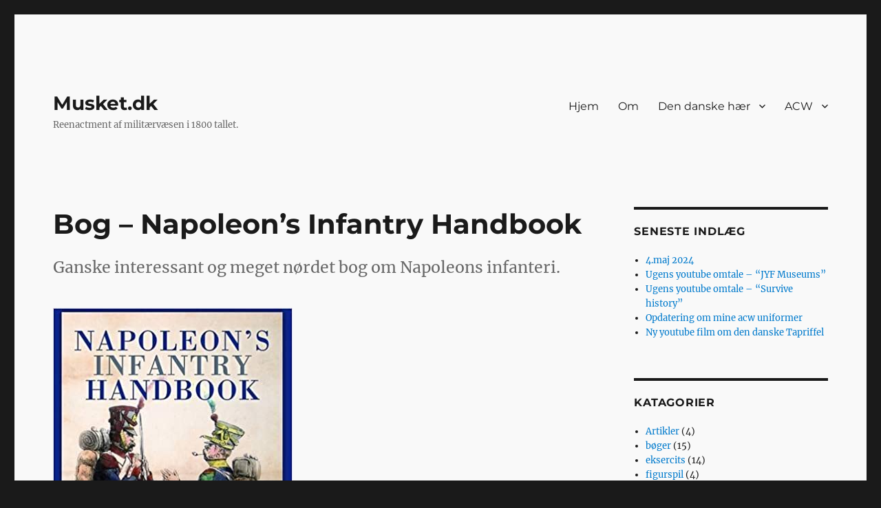

--- FILE ---
content_type: text/html; charset=UTF-8
request_url: https://musket.dk/2020/04/30/bog-napoleons-infantry-handbook/
body_size: 11744
content:
<!DOCTYPE html>
<html lang="da-DK" class="no-js">
<head>
	<meta charset="UTF-8">
	<meta name="viewport" content="width=device-width, initial-scale=1.0">
	<link rel="profile" href="https://gmpg.org/xfn/11">
		<script>(function(html){html.className = html.className.replace(/\bno-js\b/,'js')})(document.documentElement);</script>
<title>Bog &#8211; Napoleon&#8217;s Infantry Handbook &#8211; Musket.dk</title>
<meta name='robots' content='max-image-preview:large' />
<link rel="alternate" type="application/rss+xml" title="Musket.dk &raquo; Feed" href="https://musket.dk/feed/" />
<link rel="alternate" type="application/rss+xml" title="Musket.dk &raquo;-kommentar-feed" href="https://musket.dk/comments/feed/" />
<link rel="alternate" title="oEmbed (JSON)" type="application/json+oembed" href="https://musket.dk/wp-json/oembed/1.0/embed?url=https%3A%2F%2Fmusket.dk%2F2020%2F04%2F30%2Fbog-napoleons-infantry-handbook%2F" />
<link rel="alternate" title="oEmbed (XML)" type="text/xml+oembed" href="https://musket.dk/wp-json/oembed/1.0/embed?url=https%3A%2F%2Fmusket.dk%2F2020%2F04%2F30%2Fbog-napoleons-infantry-handbook%2F&#038;format=xml" />
<style id='wp-img-auto-sizes-contain-inline-css'>
img:is([sizes=auto i],[sizes^="auto," i]){contain-intrinsic-size:3000px 1500px}
/*# sourceURL=wp-img-auto-sizes-contain-inline-css */
</style>
<style id='wp-emoji-styles-inline-css'>

	img.wp-smiley, img.emoji {
		display: inline !important;
		border: none !important;
		box-shadow: none !important;
		height: 1em !important;
		width: 1em !important;
		margin: 0 0.07em !important;
		vertical-align: -0.1em !important;
		background: none !important;
		padding: 0 !important;
	}
/*# sourceURL=wp-emoji-styles-inline-css */
</style>
<style id='wp-block-library-inline-css'>
:root{--wp-block-synced-color:#7a00df;--wp-block-synced-color--rgb:122,0,223;--wp-bound-block-color:var(--wp-block-synced-color);--wp-editor-canvas-background:#ddd;--wp-admin-theme-color:#007cba;--wp-admin-theme-color--rgb:0,124,186;--wp-admin-theme-color-darker-10:#006ba1;--wp-admin-theme-color-darker-10--rgb:0,107,160.5;--wp-admin-theme-color-darker-20:#005a87;--wp-admin-theme-color-darker-20--rgb:0,90,135;--wp-admin-border-width-focus:2px}@media (min-resolution:192dpi){:root{--wp-admin-border-width-focus:1.5px}}.wp-element-button{cursor:pointer}:root .has-very-light-gray-background-color{background-color:#eee}:root .has-very-dark-gray-background-color{background-color:#313131}:root .has-very-light-gray-color{color:#eee}:root .has-very-dark-gray-color{color:#313131}:root .has-vivid-green-cyan-to-vivid-cyan-blue-gradient-background{background:linear-gradient(135deg,#00d084,#0693e3)}:root .has-purple-crush-gradient-background{background:linear-gradient(135deg,#34e2e4,#4721fb 50%,#ab1dfe)}:root .has-hazy-dawn-gradient-background{background:linear-gradient(135deg,#faaca8,#dad0ec)}:root .has-subdued-olive-gradient-background{background:linear-gradient(135deg,#fafae1,#67a671)}:root .has-atomic-cream-gradient-background{background:linear-gradient(135deg,#fdd79a,#004a59)}:root .has-nightshade-gradient-background{background:linear-gradient(135deg,#330968,#31cdcf)}:root .has-midnight-gradient-background{background:linear-gradient(135deg,#020381,#2874fc)}:root{--wp--preset--font-size--normal:16px;--wp--preset--font-size--huge:42px}.has-regular-font-size{font-size:1em}.has-larger-font-size{font-size:2.625em}.has-normal-font-size{font-size:var(--wp--preset--font-size--normal)}.has-huge-font-size{font-size:var(--wp--preset--font-size--huge)}.has-text-align-center{text-align:center}.has-text-align-left{text-align:left}.has-text-align-right{text-align:right}.has-fit-text{white-space:nowrap!important}#end-resizable-editor-section{display:none}.aligncenter{clear:both}.items-justified-left{justify-content:flex-start}.items-justified-center{justify-content:center}.items-justified-right{justify-content:flex-end}.items-justified-space-between{justify-content:space-between}.screen-reader-text{border:0;clip-path:inset(50%);height:1px;margin:-1px;overflow:hidden;padding:0;position:absolute;width:1px;word-wrap:normal!important}.screen-reader-text:focus{background-color:#ddd;clip-path:none;color:#444;display:block;font-size:1em;height:auto;left:5px;line-height:normal;padding:15px 23px 14px;text-decoration:none;top:5px;width:auto;z-index:100000}html :where(.has-border-color){border-style:solid}html :where([style*=border-top-color]){border-top-style:solid}html :where([style*=border-right-color]){border-right-style:solid}html :where([style*=border-bottom-color]){border-bottom-style:solid}html :where([style*=border-left-color]){border-left-style:solid}html :where([style*=border-width]){border-style:solid}html :where([style*=border-top-width]){border-top-style:solid}html :where([style*=border-right-width]){border-right-style:solid}html :where([style*=border-bottom-width]){border-bottom-style:solid}html :where([style*=border-left-width]){border-left-style:solid}html :where(img[class*=wp-image-]){height:auto;max-width:100%}:where(figure){margin:0 0 1em}html :where(.is-position-sticky){--wp-admin--admin-bar--position-offset:var(--wp-admin--admin-bar--height,0px)}@media screen and (max-width:600px){html :where(.is-position-sticky){--wp-admin--admin-bar--position-offset:0px}}

/*# sourceURL=wp-block-library-inline-css */
</style><style id='global-styles-inline-css'>
:root{--wp--preset--aspect-ratio--square: 1;--wp--preset--aspect-ratio--4-3: 4/3;--wp--preset--aspect-ratio--3-4: 3/4;--wp--preset--aspect-ratio--3-2: 3/2;--wp--preset--aspect-ratio--2-3: 2/3;--wp--preset--aspect-ratio--16-9: 16/9;--wp--preset--aspect-ratio--9-16: 9/16;--wp--preset--color--black: #000000;--wp--preset--color--cyan-bluish-gray: #abb8c3;--wp--preset--color--white: #fff;--wp--preset--color--pale-pink: #f78da7;--wp--preset--color--vivid-red: #cf2e2e;--wp--preset--color--luminous-vivid-orange: #ff6900;--wp--preset--color--luminous-vivid-amber: #fcb900;--wp--preset--color--light-green-cyan: #7bdcb5;--wp--preset--color--vivid-green-cyan: #00d084;--wp--preset--color--pale-cyan-blue: #8ed1fc;--wp--preset--color--vivid-cyan-blue: #0693e3;--wp--preset--color--vivid-purple: #9b51e0;--wp--preset--color--dark-gray: #1a1a1a;--wp--preset--color--medium-gray: #686868;--wp--preset--color--light-gray: #e5e5e5;--wp--preset--color--blue-gray: #4d545c;--wp--preset--color--bright-blue: #007acc;--wp--preset--color--light-blue: #9adffd;--wp--preset--color--dark-brown: #402b30;--wp--preset--color--medium-brown: #774e24;--wp--preset--color--dark-red: #640c1f;--wp--preset--color--bright-red: #ff675f;--wp--preset--color--yellow: #ffef8e;--wp--preset--gradient--vivid-cyan-blue-to-vivid-purple: linear-gradient(135deg,rgb(6,147,227) 0%,rgb(155,81,224) 100%);--wp--preset--gradient--light-green-cyan-to-vivid-green-cyan: linear-gradient(135deg,rgb(122,220,180) 0%,rgb(0,208,130) 100%);--wp--preset--gradient--luminous-vivid-amber-to-luminous-vivid-orange: linear-gradient(135deg,rgb(252,185,0) 0%,rgb(255,105,0) 100%);--wp--preset--gradient--luminous-vivid-orange-to-vivid-red: linear-gradient(135deg,rgb(255,105,0) 0%,rgb(207,46,46) 100%);--wp--preset--gradient--very-light-gray-to-cyan-bluish-gray: linear-gradient(135deg,rgb(238,238,238) 0%,rgb(169,184,195) 100%);--wp--preset--gradient--cool-to-warm-spectrum: linear-gradient(135deg,rgb(74,234,220) 0%,rgb(151,120,209) 20%,rgb(207,42,186) 40%,rgb(238,44,130) 60%,rgb(251,105,98) 80%,rgb(254,248,76) 100%);--wp--preset--gradient--blush-light-purple: linear-gradient(135deg,rgb(255,206,236) 0%,rgb(152,150,240) 100%);--wp--preset--gradient--blush-bordeaux: linear-gradient(135deg,rgb(254,205,165) 0%,rgb(254,45,45) 50%,rgb(107,0,62) 100%);--wp--preset--gradient--luminous-dusk: linear-gradient(135deg,rgb(255,203,112) 0%,rgb(199,81,192) 50%,rgb(65,88,208) 100%);--wp--preset--gradient--pale-ocean: linear-gradient(135deg,rgb(255,245,203) 0%,rgb(182,227,212) 50%,rgb(51,167,181) 100%);--wp--preset--gradient--electric-grass: linear-gradient(135deg,rgb(202,248,128) 0%,rgb(113,206,126) 100%);--wp--preset--gradient--midnight: linear-gradient(135deg,rgb(2,3,129) 0%,rgb(40,116,252) 100%);--wp--preset--font-size--small: 13px;--wp--preset--font-size--medium: 20px;--wp--preset--font-size--large: 36px;--wp--preset--font-size--x-large: 42px;--wp--preset--spacing--20: 0.44rem;--wp--preset--spacing--30: 0.67rem;--wp--preset--spacing--40: 1rem;--wp--preset--spacing--50: 1.5rem;--wp--preset--spacing--60: 2.25rem;--wp--preset--spacing--70: 3.38rem;--wp--preset--spacing--80: 5.06rem;--wp--preset--shadow--natural: 6px 6px 9px rgba(0, 0, 0, 0.2);--wp--preset--shadow--deep: 12px 12px 50px rgba(0, 0, 0, 0.4);--wp--preset--shadow--sharp: 6px 6px 0px rgba(0, 0, 0, 0.2);--wp--preset--shadow--outlined: 6px 6px 0px -3px rgb(255, 255, 255), 6px 6px rgb(0, 0, 0);--wp--preset--shadow--crisp: 6px 6px 0px rgb(0, 0, 0);}:where(.is-layout-flex){gap: 0.5em;}:where(.is-layout-grid){gap: 0.5em;}body .is-layout-flex{display: flex;}.is-layout-flex{flex-wrap: wrap;align-items: center;}.is-layout-flex > :is(*, div){margin: 0;}body .is-layout-grid{display: grid;}.is-layout-grid > :is(*, div){margin: 0;}:where(.wp-block-columns.is-layout-flex){gap: 2em;}:where(.wp-block-columns.is-layout-grid){gap: 2em;}:where(.wp-block-post-template.is-layout-flex){gap: 1.25em;}:where(.wp-block-post-template.is-layout-grid){gap: 1.25em;}.has-black-color{color: var(--wp--preset--color--black) !important;}.has-cyan-bluish-gray-color{color: var(--wp--preset--color--cyan-bluish-gray) !important;}.has-white-color{color: var(--wp--preset--color--white) !important;}.has-pale-pink-color{color: var(--wp--preset--color--pale-pink) !important;}.has-vivid-red-color{color: var(--wp--preset--color--vivid-red) !important;}.has-luminous-vivid-orange-color{color: var(--wp--preset--color--luminous-vivid-orange) !important;}.has-luminous-vivid-amber-color{color: var(--wp--preset--color--luminous-vivid-amber) !important;}.has-light-green-cyan-color{color: var(--wp--preset--color--light-green-cyan) !important;}.has-vivid-green-cyan-color{color: var(--wp--preset--color--vivid-green-cyan) !important;}.has-pale-cyan-blue-color{color: var(--wp--preset--color--pale-cyan-blue) !important;}.has-vivid-cyan-blue-color{color: var(--wp--preset--color--vivid-cyan-blue) !important;}.has-vivid-purple-color{color: var(--wp--preset--color--vivid-purple) !important;}.has-black-background-color{background-color: var(--wp--preset--color--black) !important;}.has-cyan-bluish-gray-background-color{background-color: var(--wp--preset--color--cyan-bluish-gray) !important;}.has-white-background-color{background-color: var(--wp--preset--color--white) !important;}.has-pale-pink-background-color{background-color: var(--wp--preset--color--pale-pink) !important;}.has-vivid-red-background-color{background-color: var(--wp--preset--color--vivid-red) !important;}.has-luminous-vivid-orange-background-color{background-color: var(--wp--preset--color--luminous-vivid-orange) !important;}.has-luminous-vivid-amber-background-color{background-color: var(--wp--preset--color--luminous-vivid-amber) !important;}.has-light-green-cyan-background-color{background-color: var(--wp--preset--color--light-green-cyan) !important;}.has-vivid-green-cyan-background-color{background-color: var(--wp--preset--color--vivid-green-cyan) !important;}.has-pale-cyan-blue-background-color{background-color: var(--wp--preset--color--pale-cyan-blue) !important;}.has-vivid-cyan-blue-background-color{background-color: var(--wp--preset--color--vivid-cyan-blue) !important;}.has-vivid-purple-background-color{background-color: var(--wp--preset--color--vivid-purple) !important;}.has-black-border-color{border-color: var(--wp--preset--color--black) !important;}.has-cyan-bluish-gray-border-color{border-color: var(--wp--preset--color--cyan-bluish-gray) !important;}.has-white-border-color{border-color: var(--wp--preset--color--white) !important;}.has-pale-pink-border-color{border-color: var(--wp--preset--color--pale-pink) !important;}.has-vivid-red-border-color{border-color: var(--wp--preset--color--vivid-red) !important;}.has-luminous-vivid-orange-border-color{border-color: var(--wp--preset--color--luminous-vivid-orange) !important;}.has-luminous-vivid-amber-border-color{border-color: var(--wp--preset--color--luminous-vivid-amber) !important;}.has-light-green-cyan-border-color{border-color: var(--wp--preset--color--light-green-cyan) !important;}.has-vivid-green-cyan-border-color{border-color: var(--wp--preset--color--vivid-green-cyan) !important;}.has-pale-cyan-blue-border-color{border-color: var(--wp--preset--color--pale-cyan-blue) !important;}.has-vivid-cyan-blue-border-color{border-color: var(--wp--preset--color--vivid-cyan-blue) !important;}.has-vivid-purple-border-color{border-color: var(--wp--preset--color--vivid-purple) !important;}.has-vivid-cyan-blue-to-vivid-purple-gradient-background{background: var(--wp--preset--gradient--vivid-cyan-blue-to-vivid-purple) !important;}.has-light-green-cyan-to-vivid-green-cyan-gradient-background{background: var(--wp--preset--gradient--light-green-cyan-to-vivid-green-cyan) !important;}.has-luminous-vivid-amber-to-luminous-vivid-orange-gradient-background{background: var(--wp--preset--gradient--luminous-vivid-amber-to-luminous-vivid-orange) !important;}.has-luminous-vivid-orange-to-vivid-red-gradient-background{background: var(--wp--preset--gradient--luminous-vivid-orange-to-vivid-red) !important;}.has-very-light-gray-to-cyan-bluish-gray-gradient-background{background: var(--wp--preset--gradient--very-light-gray-to-cyan-bluish-gray) !important;}.has-cool-to-warm-spectrum-gradient-background{background: var(--wp--preset--gradient--cool-to-warm-spectrum) !important;}.has-blush-light-purple-gradient-background{background: var(--wp--preset--gradient--blush-light-purple) !important;}.has-blush-bordeaux-gradient-background{background: var(--wp--preset--gradient--blush-bordeaux) !important;}.has-luminous-dusk-gradient-background{background: var(--wp--preset--gradient--luminous-dusk) !important;}.has-pale-ocean-gradient-background{background: var(--wp--preset--gradient--pale-ocean) !important;}.has-electric-grass-gradient-background{background: var(--wp--preset--gradient--electric-grass) !important;}.has-midnight-gradient-background{background: var(--wp--preset--gradient--midnight) !important;}.has-small-font-size{font-size: var(--wp--preset--font-size--small) !important;}.has-medium-font-size{font-size: var(--wp--preset--font-size--medium) !important;}.has-large-font-size{font-size: var(--wp--preset--font-size--large) !important;}.has-x-large-font-size{font-size: var(--wp--preset--font-size--x-large) !important;}
/*# sourceURL=global-styles-inline-css */
</style>

<style id='classic-theme-styles-inline-css'>
/*! This file is auto-generated */
.wp-block-button__link{color:#fff;background-color:#32373c;border-radius:9999px;box-shadow:none;text-decoration:none;padding:calc(.667em + 2px) calc(1.333em + 2px);font-size:1.125em}.wp-block-file__button{background:#32373c;color:#fff;text-decoration:none}
/*# sourceURL=/wp-includes/css/classic-themes.min.css */
</style>
<link rel='stylesheet' id='twentysixteen-fonts-css' href='https://usercontent.one/wp/musket.dk/wp-content/themes/twentysixteen/fonts/merriweather-plus-montserrat-plus-inconsolata.css?ver=20230328' media='all' />
<link rel='stylesheet' id='genericons-css' href='https://usercontent.one/wp/musket.dk/wp-content/themes/twentysixteen/genericons/genericons.css?ver=20201208' media='all' />
<link rel='stylesheet' id='twentysixteen-style-css' href='https://usercontent.one/wp/musket.dk/wp-content/themes/twentysixteen/style.css?ver=20250715' media='all' />
<style id='twentysixteen-style-inline-css'>

		/* Custom Page Background Color */
		.site {
			background-color: #f9f9f9;
		}

		mark,
		ins,
		button,
		button[disabled]:hover,
		button[disabled]:focus,
		input[type="button"],
		input[type="button"][disabled]:hover,
		input[type="button"][disabled]:focus,
		input[type="reset"],
		input[type="reset"][disabled]:hover,
		input[type="reset"][disabled]:focus,
		input[type="submit"],
		input[type="submit"][disabled]:hover,
		input[type="submit"][disabled]:focus,
		.menu-toggle.toggled-on,
		.menu-toggle.toggled-on:hover,
		.menu-toggle.toggled-on:focus,
		.pagination .prev,
		.pagination .next,
		.pagination .prev:hover,
		.pagination .prev:focus,
		.pagination .next:hover,
		.pagination .next:focus,
		.pagination .nav-links:before,
		.pagination .nav-links:after,
		.widget_calendar tbody a,
		.widget_calendar tbody a:hover,
		.widget_calendar tbody a:focus,
		.page-links a,
		.page-links a:hover,
		.page-links a:focus {
			color: #f9f9f9;
		}

		@media screen and (min-width: 56.875em) {
			.main-navigation ul ul li {
				background-color: #f9f9f9;
			}

			.main-navigation ul ul:after {
				border-top-color: #f9f9f9;
				border-bottom-color: #f9f9f9;
			}
		}
	
/*# sourceURL=twentysixteen-style-inline-css */
</style>
<link rel='stylesheet' id='twentysixteen-block-style-css' href='https://usercontent.one/wp/musket.dk/wp-content/themes/twentysixteen/css/blocks.css?ver=20240817' media='all' />
<script src="https://musket.dk/wp-includes/js/jquery/jquery.min.js?ver=3.7.1" id="jquery-core-js"></script>
<script src="https://musket.dk/wp-includes/js/jquery/jquery-migrate.min.js?ver=3.4.1" id="jquery-migrate-js"></script>
<script id="twentysixteen-script-js-extra">
var screenReaderText = {"expand":"udvid undermenu","collapse":"skjul undermenu"};
//# sourceURL=twentysixteen-script-js-extra
</script>
<script src="https://usercontent.one/wp/musket.dk/wp-content/themes/twentysixteen/js/functions.js?ver=20230629" id="twentysixteen-script-js" defer data-wp-strategy="defer"></script>
<link rel="https://api.w.org/" href="https://musket.dk/wp-json/" /><link rel="alternate" title="JSON" type="application/json" href="https://musket.dk/wp-json/wp/v2/posts/465" /><link rel="EditURI" type="application/rsd+xml" title="RSD" href="https://musket.dk/xmlrpc.php?rsd" />
<meta name="generator" content="WordPress 6.9" />
<link rel="canonical" href="https://musket.dk/2020/04/30/bog-napoleons-infantry-handbook/" />
<link rel='shortlink' href='https://musket.dk/?p=465' />
<style>[class*=" icon-oc-"],[class^=icon-oc-]{speak:none;font-style:normal;font-weight:400;font-variant:normal;text-transform:none;line-height:1;-webkit-font-smoothing:antialiased;-moz-osx-font-smoothing:grayscale}.icon-oc-one-com-white-32px-fill:before{content:"901"}.icon-oc-one-com:before{content:"900"}#one-com-icon,.toplevel_page_onecom-wp .wp-menu-image{speak:none;display:flex;align-items:center;justify-content:center;text-transform:none;line-height:1;-webkit-font-smoothing:antialiased;-moz-osx-font-smoothing:grayscale}.onecom-wp-admin-bar-item>a,.toplevel_page_onecom-wp>.wp-menu-name{font-size:16px;font-weight:400;line-height:1}.toplevel_page_onecom-wp>.wp-menu-name img{width:69px;height:9px;}.wp-submenu-wrap.wp-submenu>.wp-submenu-head>img{width:88px;height:auto}.onecom-wp-admin-bar-item>a img{height:7px!important}.onecom-wp-admin-bar-item>a img,.toplevel_page_onecom-wp>.wp-menu-name img{opacity:.8}.onecom-wp-admin-bar-item.hover>a img,.toplevel_page_onecom-wp.wp-has-current-submenu>.wp-menu-name img,li.opensub>a.toplevel_page_onecom-wp>.wp-menu-name img{opacity:1}#one-com-icon:before,.onecom-wp-admin-bar-item>a:before,.toplevel_page_onecom-wp>.wp-menu-image:before{content:'';position:static!important;background-color:rgba(240,245,250,.4);border-radius:102px;width:18px;height:18px;padding:0!important}.onecom-wp-admin-bar-item>a:before{width:14px;height:14px}.onecom-wp-admin-bar-item.hover>a:before,.toplevel_page_onecom-wp.opensub>a>.wp-menu-image:before,.toplevel_page_onecom-wp.wp-has-current-submenu>.wp-menu-image:before{background-color:#76b82a}.onecom-wp-admin-bar-item>a{display:inline-flex!important;align-items:center;justify-content:center}#one-com-logo-wrapper{font-size:4em}#one-com-icon{vertical-align:middle}.imagify-welcome{display:none !important;}</style></head>

<body class="wp-singular post-template-default single single-post postid-465 single-format-standard wp-embed-responsive wp-theme-twentysixteen">
<div id="page" class="site">
	<div class="site-inner">
		<a class="skip-link screen-reader-text" href="#content">
			Videre til indhold		</a>

		<header id="masthead" class="site-header">
			<div class="site-header-main">
				<div class="site-branding">
																					<p class="site-title"><a href="https://musket.dk/" rel="home" >Musket.dk</a></p>
												<p class="site-description">Reenactment af militærvæsen i 1800 tallet.</p>
									</div><!-- .site-branding -->

									<button id="menu-toggle" class="menu-toggle">Menu</button>

					<div id="site-header-menu" class="site-header-menu">
													<nav id="site-navigation" class="main-navigation" aria-label="Primær menu">
								<div class="menu-topmenu-container"><ul id="menu-topmenu" class="primary-menu"><li id="menu-item-18" class="menu-item menu-item-type-custom menu-item-object-custom menu-item-home menu-item-18"><a href="http://musket.dk">Hjem</a></li>
<li id="menu-item-19" class="menu-item menu-item-type-post_type menu-item-object-page menu-item-19"><a href="https://musket.dk/om/">Om</a></li>
<li id="menu-item-720" class="menu-item menu-item-type-taxonomy menu-item-object-category menu-item-has-children menu-item-720"><a href="https://musket.dk/category/haere/danmark/">Den danske hær</a>
<ul class="sub-menu">
	<li id="menu-item-51" class="menu-item menu-item-type-post_type menu-item-object-page menu-item-has-children menu-item-51"><a href="https://musket.dk/den-danske-haer/napoleonskrigene/">Danske Hær &#8211; 1787-1815</a>
	<ul class="sub-menu">
		<li id="menu-item-192" class="menu-item menu-item-type-post_type menu-item-object-page menu-item-192"><a href="https://musket.dk/den-danske-haer/napoleonskrigene/kilder/">Kilder om 1795-1815</a></li>
		<li id="menu-item-413" class="menu-item menu-item-type-post_type menu-item-object-page menu-item-413"><a href="https://musket.dk/den-danske-haer/napoleonskrigene/boeger-hjemmesider-m-m/">Bøger, artikler, hjemmesider m.m.</a></li>
	</ul>
</li>
	<li id="menu-item-137" class="menu-item menu-item-type-post_type menu-item-object-page menu-item-has-children menu-item-137"><a href="https://musket.dk/den-danske-haer/1816-1851/">Danske Hær &#8211; 1816 til 1851</a>
	<ul class="sub-menu">
		<li id="menu-item-490" class="menu-item menu-item-type-post_type menu-item-object-page menu-item-490"><a href="https://musket.dk/den-danske-haer/1816-1851/kilder-til-3-aars-krigen/">Kilder til 3 års krigen</a></li>
	</ul>
</li>
	<li id="menu-item-88" class="menu-item menu-item-type-post_type menu-item-object-page menu-item-has-children menu-item-88"><a href="https://musket.dk/den-danske-haer/op-til-1864/">Danske Hær &#8211; 1852 til 1864</a>
	<ul class="sub-menu">
		<li id="menu-item-52" class="menu-item menu-item-type-post_type menu-item-object-page menu-item-52"><a href="https://musket.dk/den-danske-haer/op-til-1864/haeren-i-1864/">Kilder til 1864</a></li>
		<li id="menu-item-216" class="menu-item menu-item-type-post_type menu-item-object-page menu-item-216"><a href="https://musket.dk/den-danske-haer/op-til-1864/boeger/">Artikler og Bøger</a></li>
		<li id="menu-item-419" class="menu-item menu-item-type-post_type menu-item-object-page menu-item-419"><a href="https://musket.dk/den-danske-haer/op-til-1864/hjemmesider/">Hjemmesider og museer</a></li>
	</ul>
</li>
	<li id="menu-item-603" class="menu-item menu-item-type-post_type menu-item-object-page menu-item-has-children menu-item-603"><a href="https://musket.dk/den-danske-haer/op-til-1864/dansk-udrustning/">Dansk udrustning i 1864</a>
	<ul class="sub-menu">
		<li id="menu-item-790" class="menu-item menu-item-type-post_type menu-item-object-page menu-item-790"><a href="https://musket.dk/den-danske-haer/op-til-1864/dansk-udrustning/vaabenfrakke-m-1857/">Våbenfrakke M/1857</a></li>
		<li id="menu-item-778" class="menu-item menu-item-type-post_type menu-item-object-page menu-item-778"><a href="https://musket.dk/den-danske-haer/op-til-1864/dansk-udrustning/kappe/">Kappe</a></li>
		<li id="menu-item-614" class="menu-item menu-item-type-post_type menu-item-object-page menu-item-614"><a href="https://musket.dk/den-danske-haer/op-til-1864/dansk-udrustning/broedpose/">Brødpose</a></li>
		<li id="menu-item-624" class="menu-item menu-item-type-post_type menu-item-object-page menu-item-624"><a href="https://musket.dk/den-danske-haer/op-til-1864/dansk-udrustning/livgehaeng-og-patrontasker/">Livgehæng og patrontasker</a></li>
		<li id="menu-item-620" class="menu-item menu-item-type-post_type menu-item-object-page menu-item-620"><a href="https://musket.dk/den-danske-haer/op-til-1864/dansk-udrustning/feltflaske/">Feltflaske</a></li>
		<li id="menu-item-774" class="menu-item menu-item-type-post_type menu-item-object-page menu-item-774"><a href="https://musket.dk/den-danske-haer/op-til-1864/dansk-udrustning/sidevaaben-for-fodfolket-m-1854/">Sidevåben for Fodfolket M/1854</a></li>
		<li id="menu-item-1768" class="menu-item menu-item-type-post_type menu-item-object-page menu-item-1768"><a href="https://musket.dk/kogekar/">Kogekedel</a></li>
	</ul>
</li>
</ul>
</li>
<li id="menu-item-41" class="menu-item menu-item-type-post_type menu-item-object-page menu-item-has-children menu-item-41"><a href="https://musket.dk/acw/">ACW</a>
<ul class="sub-menu">
	<li id="menu-item-95" class="menu-item menu-item-type-post_type menu-item-object-page menu-item-95"><a href="https://musket.dk/acw/kilder/">Kilder til acw</a></li>
	<li id="menu-item-120" class="menu-item menu-item-type-post_type menu-item-object-page menu-item-120"><a href="https://musket.dk/acw/artikler-og-haefter-om-drill/">Hæfter og artikler om drill</a></li>
	<li id="menu-item-459" class="menu-item menu-item-type-post_type menu-item-object-page menu-item-459"><a href="https://musket.dk/acw/boeger/">Bøger</a></li>
	<li id="menu-item-101" class="menu-item menu-item-type-post_type menu-item-object-page menu-item-101"><a href="https://musket.dk/links-acw/">Hjemmesider m.m.</a></li>
	<li id="menu-item-709" class="menu-item menu-item-type-post_type menu-item-object-page menu-item-709"><a href="https://musket.dk/acw/acw-youtube-kanaler/">ACW Youtube kanaler</a></li>
	<li id="menu-item-473" class="menu-item menu-item-type-post_type menu-item-object-page menu-item-473"><a href="https://musket.dk/acw/us-uniformer-paa-toejhuset/">US uniformer på Tøjhuset</a></li>
</ul>
</li>
</ul></div>							</nav><!-- .main-navigation -->
						
													<nav id="social-navigation" class="social-navigation" aria-label="Menu til sociale links">
								<div class="menu-menu-til-sociale-links-container"><ul id="menu-menu-til-sociale-links" class="social-links-menu"><li id="menu-item-23" class="menu-item menu-item-type-custom menu-item-object-custom menu-item-23"><a href="https://www.facebook.com/musket.dk/"><span class="screen-reader-text">Facebook</span></a></li>
</ul></div>							</nav><!-- .social-navigation -->
											</div><!-- .site-header-menu -->
							</div><!-- .site-header-main -->

					</header><!-- .site-header -->

		<div id="content" class="site-content">

<div id="primary" class="content-area">
	<main id="main" class="site-main">
		
<article id="post-465" class="post-465 post type-post status-publish format-standard has-post-thumbnail hentry category-boeger category-fransk category-haere category-napoleonskrigene category-reenactment">
	<header class="entry-header">
		<h1 class="entry-title">Bog &#8211; Napoleon&#8217;s Infantry Handbook</h1>	</header><!-- .entry-header -->

				<div class="entry-summary">
				<p>Ganske interessant og meget nørdet bog om Napoleons infanteri.</p>
			</div><!-- .entry-summary -->
			
	
		<div class="post-thumbnail">
			<img width="348" height="499" src="https://usercontent.one/wp/musket.dk/wp-content/uploads/51RSDd7U2L._SX346_BO1204203200_.jpg" class="attachment-post-thumbnail size-post-thumbnail wp-post-image" alt="" decoding="async" fetchpriority="high" srcset="https://usercontent.one/wp/musket.dk/wp-content/uploads/51RSDd7U2L._SX346_BO1204203200_.jpg 348w, https://usercontent.one/wp/musket.dk/wp-content/uploads/51RSDd7U2L._SX346_BO1204203200_-209x300.jpg 209w" sizes="(max-width: 709px) 85vw, (max-width: 909px) 67vw, (max-width: 984px) 60vw, (max-width: 1362px) 62vw, 840px" />	</div><!-- .post-thumbnail -->

	
	<div class="entry-content">
		<p>Denne bog er indrømmet ikke om den danske hær.</p>
<p>Men den er ganske interessant. Crowdy har</p>
<p><em>If not a field marshal&#8217;s baton, what did Napoleon&#8217;s soldiers really carry in their backpacks?</em></p>
<p><em>Napoleon&#8217;s Infantry Handbook is an essential reference guide, filled with fascinating detail on the training, tactics, equipment, service and administration of Napoleon&#8217;s infantry regiments.<br />
Based on contemporary training manuals, regulations and orders, Napoleon&#8217;s Infantry Handbook details the everyday routines and practises which governed the imperial army up to the Battle of Waterloo and made it one of history&#8217;s most formidable military machines. ??Through years of research, Terry Crowdy has amassed a huge wealth of information on every aspect of the infantryman&#8217;s existence, from weapons drill and maintenance, uniform regulations, pay, diet, cooking regulations, hygiene and latrine digging, medical care, burial of the dead, how to apply for leave and so on. This remarkable book fills in the gaps left by campaign histories and even eyewitness memoirs, which often omit such details. This book doesn&#8217;t merely recount what Napoleon&#8217;s armies did, it explains how they did it. The result is a unique guide to the everyday life of Napoleon&#8217;s infantry soldiers</em></p>
<p>Hvis man har interesse i den franske hær og specielt hvis man skulle levendegøre det, så er denne bog vist et &#8220;must&#8221;.</p>
<p>Uddrag af bogen kan ses [<a href="https://books.google.dk/books?id=1PGZBgAAQBAJ&amp;printsec=frontcover&amp;hl=da&amp;source=gbs_ge_summary_r&amp;cad=0#v=onepage&amp;q&amp;f=false" target="_blank" rel="noopener noreferrer">HER</a>]</p>
	</div><!-- .entry-content -->

	<footer class="entry-footer">
		<span class="byline"><img alt='' src='https://secure.gravatar.com/avatar/b01cc27d3403677108b916faac1742c73abc895450e4bccb478d59de405c33ee?s=49&#038;d=mm&#038;r=g' srcset='https://secure.gravatar.com/avatar/b01cc27d3403677108b916faac1742c73abc895450e4bccb478d59de405c33ee?s=98&#038;d=mm&#038;r=g 2x' class='avatar avatar-49 photo' height='49' width='49' decoding='async'/><span class="screen-reader-text">Forfatter </span><span class="author vcard"><a class="url fn n" href="https://musket.dk/author/thomasaagaard/">thomasaagaard</a></span></span><span class="posted-on"><span class="screen-reader-text">Udgivet  </span><a href="https://musket.dk/2020/04/30/bog-napoleons-infantry-handbook/" rel="bookmark"><time class="entry-date published" datetime="2020-04-30T12:00:00+02:00">30. april 2020</time><time class="updated" datetime="2020-04-30T15:45:08+02:00">30. april 2020</time></a></span><span class="cat-links"><span class="screen-reader-text">Kategorier </span><a href="https://musket.dk/category/boeger/" rel="category tag">bøger</a>, <a href="https://musket.dk/category/haere/fransk/" rel="category tag">Frankrig</a>, <a href="https://musket.dk/category/haere/" rel="category tag">Hære</a>, <a href="https://musket.dk/category/krige/napoleonskrigene/" rel="category tag">Napoleonskrigene - 1787-1815</a>, <a href="https://musket.dk/category/reenactment/" rel="category tag">reenactment</a></span>			</footer><!-- .entry-footer -->
</article><!-- #post-465 -->

	<nav class="navigation post-navigation" aria-label="Indlæg">
		<h2 class="screen-reader-text">Indlægsnavigation</h2>
		<div class="nav-links"><div class="nav-previous"><a href="https://musket.dk/2020/04/28/danske-forladegevaerer-paa-lauritz-com/" rel="prev"><span class="meta-nav" aria-hidden="true">Forrige</span> <span class="screen-reader-text">Forrige indlæg:</span> <span class="post-title">Danske forladegeværer på Lauritz.com</span></a></div><div class="nav-next"><a href="https://musket.dk/2020/05/04/9-april-28mm-figurer-opfoelgning/" rel="next"><span class="meta-nav" aria-hidden="true">Næste</span> <span class="screen-reader-text">Næste indlæg:</span> <span class="post-title">9.April 28mm figurer. Opfølgning.</span></a></div></div>
	</nav>
	</main><!-- .site-main -->

	
</div><!-- .content-area -->


	<aside id="secondary" class="sidebar widget-area">
		
		<section id="recent-posts-4" class="widget widget_recent_entries">
		<h2 class="widget-title">Seneste indlæg</h2><nav aria-label="Seneste indlæg">
		<ul>
											<li>
					<a href="https://musket.dk/2024/05/04/4-maj-2024/">4.maj 2024</a>
									</li>
											<li>
					<a href="https://musket.dk/2024/04/09/ugens-youtube-omtale-jyf-museums/">Ugens youtube omtale – “JYF Museums”</a>
									</li>
											<li>
					<a href="https://musket.dk/2024/04/02/ugens-youtube-omtale-survive-history/">Ugens youtube omtale &#8211; &#8220;Survive history&#8221;</a>
									</li>
											<li>
					<a href="https://musket.dk/2024/03/08/opdatering-om-mine-acw-uniformer/">Opdatering om mine acw uniformer</a>
									</li>
											<li>
					<a href="https://musket.dk/2024/03/01/ny-youtube-film-om-den-danske-tapriffel/">Ny youtube film om den danske Tapriffel</a>
									</li>
					</ul>

		</nav></section><section id="categories-4" class="widget widget_categories"><h2 class="widget-title">Katagorier</h2><nav aria-label="Katagorier">
			<ul>
					<li class="cat-item cat-item-51"><a href="https://musket.dk/category/artikler/">Artikler</a> (4)
</li>
	<li class="cat-item cat-item-34"><a href="https://musket.dk/category/boeger/">bøger</a> (15)
</li>
	<li class="cat-item cat-item-43"><a href="https://musket.dk/category/eksercits/">eksercits</a> (14)
</li>
	<li class="cat-item cat-item-45"><a href="https://musket.dk/category/figurspil/">figurspil</a> (4)
</li>
	<li class="cat-item cat-item-33"><a href="https://musket.dk/category/film/">Film</a> (11)
</li>
	<li class="cat-item cat-item-35"><a href="https://musket.dk/category/fordragmesser/">fordrag/messer</a> (5)
</li>
	<li class="cat-item cat-item-44"><a href="https://musket.dk/category/grej/">Grej</a> (25)
</li>
	<li class="cat-item cat-item-14"><a href="https://musket.dk/category/haere/">Hære</a> (63)
<ul class='children'>
	<li class="cat-item cat-item-5"><a href="https://musket.dk/category/haere/danmark/">Danmark</a> (36)
</li>
	<li class="cat-item cat-item-15"><a href="https://musket.dk/category/haere/england/">England</a> (8)
</li>
	<li class="cat-item cat-item-46"><a href="https://musket.dk/category/haere/fransk/">Frankrig</a> (5)
</li>
	<li class="cat-item cat-item-11"><a href="https://musket.dk/category/haere/oestrig/">Østrig</a> (6)
</li>
	<li class="cat-item cat-item-21"><a href="https://musket.dk/category/haere/preussen/">Preussen</a> (5)
</li>
	<li class="cat-item cat-item-59"><a href="https://musket.dk/category/haere/s-h/">Slesvig-Holsten</a> (3)
</li>
	<li class="cat-item cat-item-42"><a href="https://musket.dk/category/haere/usa/">USA</a> (24)
</li>
</ul>
</li>
	<li class="cat-item cat-item-1"><a href="https://musket.dk/category/ikke-kategoriseret/">Ikke kategoriseret</a> (4)
</li>
	<li class="cat-item cat-item-60"><a href="https://musket.dk/category/jura/">Jura</a> (4)
</li>
	<li class="cat-item cat-item-32"><a href="https://musket.dk/category/krige/">Krige</a> (65)
<ul class='children'>
	<li class="cat-item cat-item-8"><a href="https://musket.dk/category/krige/1864/">1864</a> (33)
</li>
	<li class="cat-item cat-item-53"><a href="https://musket.dk/category/krige/1866/">1866</a> (3)
</li>
	<li class="cat-item cat-item-49"><a href="https://musket.dk/category/krige/3-aars-krigen/">3 års krigen</a> (14)
</li>
	<li class="cat-item cat-item-6"><a href="https://musket.dk/category/krige/acw/">Amerikansk Borgerkrig &#8211; 1861-1865</a> (27)
</li>
	<li class="cat-item cat-item-37"><a href="https://musket.dk/category/krige/amerikansk-uafhaengighedskrig/">Amerikansk uafhængighedskrig</a> (3)
</li>
	<li class="cat-item cat-item-7"><a href="https://musket.dk/category/krige/napoleonskrigene/">Napoleonskrigene &#8211; 1787-1815</a> (12)
</li>
</ul>
</li>
	<li class="cat-item cat-item-41"><a href="https://musket.dk/category/museum/">Museum</a> (7)
</li>
	<li class="cat-item cat-item-4"><a href="https://musket.dk/category/omsiden/">Om Siden</a> (9)
</li>
	<li class="cat-item cat-item-39"><a href="https://musket.dk/category/personer/">Personer</a> (11)
</li>
	<li class="cat-item cat-item-9"><a href="https://musket.dk/category/reenactment/">reenactment</a> (43)
</li>
	<li class="cat-item cat-item-12"><a href="https://musket.dk/category/skydning/">skydning</a> (10)
</li>
	<li class="cat-item cat-item-52"><a href="https://musket.dk/category/tv/">TVudsendelse</a> (3)
</li>
	<li class="cat-item cat-item-13"><a href="https://musket.dk/category/youtube/">Youtube</a> (26)
</li>
			</ul>

			</nav></section><section id="calendar-5" class="widget widget_calendar"><h2 class="widget-title">Oversigt over mine indlæg</h2><div id="calendar_wrap" class="calendar_wrap"><table id="wp-calendar" class="wp-calendar-table">
	<caption>april 2020</caption>
	<thead>
	<tr>
		<th scope="col" aria-label="mandag">M</th>
		<th scope="col" aria-label="tirsdag">Ti</th>
		<th scope="col" aria-label="onsdag">O</th>
		<th scope="col" aria-label="torsdag">To</th>
		<th scope="col" aria-label="fredag">F</th>
		<th scope="col" aria-label="lørdag">L</th>
		<th scope="col" aria-label="søndag">S</th>
	</tr>
	</thead>
	<tbody>
	<tr>
		<td colspan="2" class="pad">&nbsp;</td><td>1</td><td>2</td><td>3</td><td>4</td><td>5</td>
	</tr>
	<tr>
		<td>6</td><td>7</td><td>8</td><td><a href="https://musket.dk/2020/04/09/" aria-label="Indlæg udgivet den 9. April 2020">9</a></td><td><a href="https://musket.dk/2020/04/10/" aria-label="Indlæg udgivet den 10. April 2020">10</a></td><td>11</td><td><a href="https://musket.dk/2020/04/12/" aria-label="Indlæg udgivet den 12. April 2020">12</a></td>
	</tr>
	<tr>
		<td><a href="https://musket.dk/2020/04/13/" aria-label="Indlæg udgivet den 13. April 2020">13</a></td><td>14</td><td>15</td><td><a href="https://musket.dk/2020/04/16/" aria-label="Indlæg udgivet den 16. April 2020">16</a></td><td>17</td><td>18</td><td>19</td>
	</tr>
	<tr>
		<td><a href="https://musket.dk/2020/04/20/" aria-label="Indlæg udgivet den 20. April 2020">20</a></td><td>21</td><td>22</td><td><a href="https://musket.dk/2020/04/23/" aria-label="Indlæg udgivet den 23. April 2020">23</a></td><td>24</td><td>25</td><td>26</td>
	</tr>
	<tr>
		<td><a href="https://musket.dk/2020/04/27/" aria-label="Indlæg udgivet den 27. April 2020">27</a></td><td><a href="https://musket.dk/2020/04/28/" aria-label="Indlæg udgivet den 28. April 2020">28</a></td><td>29</td><td><a href="https://musket.dk/2020/04/30/" aria-label="Indlæg udgivet den 30. April 2020">30</a></td>
		<td class="pad" colspan="3">&nbsp;</td>
	</tr>
	</tbody>
	</table><nav aria-label="Forrige og næste måneder" class="wp-calendar-nav">
		<span class="wp-calendar-nav-prev"><a href="https://musket.dk/2019/01/">&laquo; jan</a></span>
		<span class="pad">&nbsp;</span>
		<span class="wp-calendar-nav-next"><a href="https://musket.dk/2020/05/">maj &raquo;</a></span>
	</nav></div></section><section id="search-3" class="widget widget_search"><h2 class="widget-title">Søg</h2>
<form role="search" method="get" class="search-form" action="https://musket.dk/">
	<label>
		<span class="screen-reader-text">
			Søg efter:		</span>
		<input type="search" class="search-field" placeholder="Søg &hellip;" value="" name="s" />
	</label>
	<button type="submit" class="search-submit"><span class="screen-reader-text">
		Søg	</span></button>
</form>
</section>	</aside><!-- .sidebar .widget-area -->

		</div><!-- .site-content -->

		<footer id="colophon" class="site-footer">
							<nav class="main-navigation" aria-label="Footer, Primær menu">
					<div class="menu-topmenu-container"><ul id="menu-topmenu-1" class="primary-menu"><li class="menu-item menu-item-type-custom menu-item-object-custom menu-item-home menu-item-18"><a href="http://musket.dk">Hjem</a></li>
<li class="menu-item menu-item-type-post_type menu-item-object-page menu-item-19"><a href="https://musket.dk/om/">Om</a></li>
<li class="menu-item menu-item-type-taxonomy menu-item-object-category menu-item-has-children menu-item-720"><a href="https://musket.dk/category/haere/danmark/">Den danske hær</a>
<ul class="sub-menu">
	<li class="menu-item menu-item-type-post_type menu-item-object-page menu-item-has-children menu-item-51"><a href="https://musket.dk/den-danske-haer/napoleonskrigene/">Danske Hær &#8211; 1787-1815</a>
	<ul class="sub-menu">
		<li class="menu-item menu-item-type-post_type menu-item-object-page menu-item-192"><a href="https://musket.dk/den-danske-haer/napoleonskrigene/kilder/">Kilder om 1795-1815</a></li>
		<li class="menu-item menu-item-type-post_type menu-item-object-page menu-item-413"><a href="https://musket.dk/den-danske-haer/napoleonskrigene/boeger-hjemmesider-m-m/">Bøger, artikler, hjemmesider m.m.</a></li>
	</ul>
</li>
	<li class="menu-item menu-item-type-post_type menu-item-object-page menu-item-has-children menu-item-137"><a href="https://musket.dk/den-danske-haer/1816-1851/">Danske Hær &#8211; 1816 til 1851</a>
	<ul class="sub-menu">
		<li class="menu-item menu-item-type-post_type menu-item-object-page menu-item-490"><a href="https://musket.dk/den-danske-haer/1816-1851/kilder-til-3-aars-krigen/">Kilder til 3 års krigen</a></li>
	</ul>
</li>
	<li class="menu-item menu-item-type-post_type menu-item-object-page menu-item-has-children menu-item-88"><a href="https://musket.dk/den-danske-haer/op-til-1864/">Danske Hær &#8211; 1852 til 1864</a>
	<ul class="sub-menu">
		<li class="menu-item menu-item-type-post_type menu-item-object-page menu-item-52"><a href="https://musket.dk/den-danske-haer/op-til-1864/haeren-i-1864/">Kilder til 1864</a></li>
		<li class="menu-item menu-item-type-post_type menu-item-object-page menu-item-216"><a href="https://musket.dk/den-danske-haer/op-til-1864/boeger/">Artikler og Bøger</a></li>
		<li class="menu-item menu-item-type-post_type menu-item-object-page menu-item-419"><a href="https://musket.dk/den-danske-haer/op-til-1864/hjemmesider/">Hjemmesider og museer</a></li>
	</ul>
</li>
	<li class="menu-item menu-item-type-post_type menu-item-object-page menu-item-has-children menu-item-603"><a href="https://musket.dk/den-danske-haer/op-til-1864/dansk-udrustning/">Dansk udrustning i 1864</a>
	<ul class="sub-menu">
		<li class="menu-item menu-item-type-post_type menu-item-object-page menu-item-790"><a href="https://musket.dk/den-danske-haer/op-til-1864/dansk-udrustning/vaabenfrakke-m-1857/">Våbenfrakke M/1857</a></li>
		<li class="menu-item menu-item-type-post_type menu-item-object-page menu-item-778"><a href="https://musket.dk/den-danske-haer/op-til-1864/dansk-udrustning/kappe/">Kappe</a></li>
		<li class="menu-item menu-item-type-post_type menu-item-object-page menu-item-614"><a href="https://musket.dk/den-danske-haer/op-til-1864/dansk-udrustning/broedpose/">Brødpose</a></li>
		<li class="menu-item menu-item-type-post_type menu-item-object-page menu-item-624"><a href="https://musket.dk/den-danske-haer/op-til-1864/dansk-udrustning/livgehaeng-og-patrontasker/">Livgehæng og patrontasker</a></li>
		<li class="menu-item menu-item-type-post_type menu-item-object-page menu-item-620"><a href="https://musket.dk/den-danske-haer/op-til-1864/dansk-udrustning/feltflaske/">Feltflaske</a></li>
		<li class="menu-item menu-item-type-post_type menu-item-object-page menu-item-774"><a href="https://musket.dk/den-danske-haer/op-til-1864/dansk-udrustning/sidevaaben-for-fodfolket-m-1854/">Sidevåben for Fodfolket M/1854</a></li>
		<li class="menu-item menu-item-type-post_type menu-item-object-page menu-item-1768"><a href="https://musket.dk/kogekar/">Kogekedel</a></li>
	</ul>
</li>
</ul>
</li>
<li class="menu-item menu-item-type-post_type menu-item-object-page menu-item-has-children menu-item-41"><a href="https://musket.dk/acw/">ACW</a>
<ul class="sub-menu">
	<li class="menu-item menu-item-type-post_type menu-item-object-page menu-item-95"><a href="https://musket.dk/acw/kilder/">Kilder til acw</a></li>
	<li class="menu-item menu-item-type-post_type menu-item-object-page menu-item-120"><a href="https://musket.dk/acw/artikler-og-haefter-om-drill/">Hæfter og artikler om drill</a></li>
	<li class="menu-item menu-item-type-post_type menu-item-object-page menu-item-459"><a href="https://musket.dk/acw/boeger/">Bøger</a></li>
	<li class="menu-item menu-item-type-post_type menu-item-object-page menu-item-101"><a href="https://musket.dk/links-acw/">Hjemmesider m.m.</a></li>
	<li class="menu-item menu-item-type-post_type menu-item-object-page menu-item-709"><a href="https://musket.dk/acw/acw-youtube-kanaler/">ACW Youtube kanaler</a></li>
	<li class="menu-item menu-item-type-post_type menu-item-object-page menu-item-473"><a href="https://musket.dk/acw/us-uniformer-paa-toejhuset/">US uniformer på Tøjhuset</a></li>
</ul>
</li>
</ul></div>				</nav><!-- .main-navigation -->
			
							<nav class="social-navigation" aria-label="Footer, Sociale Links Menu">
					<div class="menu-menu-til-sociale-links-container"><ul id="menu-menu-til-sociale-links-1" class="social-links-menu"><li class="menu-item menu-item-type-custom menu-item-object-custom menu-item-23"><a href="https://www.facebook.com/musket.dk/"><span class="screen-reader-text">Facebook</span></a></li>
</ul></div>				</nav><!-- .social-navigation -->
			
			<div class="site-info">
								<span class="site-title"><a href="https://musket.dk/" rel="home">Musket.dk</a></span>
								<a href="https://wordpress.org/" class="imprint">
					Drevet af WordPress				</a>
			</div><!-- .site-info -->
		</footer><!-- .site-footer -->
	</div><!-- .site-inner -->
</div><!-- .site -->

<script type="speculationrules">
{"prefetch":[{"source":"document","where":{"and":[{"href_matches":"/*"},{"not":{"href_matches":["/wp-*.php","/wp-admin/*","/wp-content/uploads/*","/wp-content/*","/wp-content/plugins/*","/wp-content/themes/twentysixteen/*","/*\\?(.+)"]}},{"not":{"selector_matches":"a[rel~=\"nofollow\"]"}},{"not":{"selector_matches":".no-prefetch, .no-prefetch a"}}]},"eagerness":"conservative"}]}
</script>

<script id="wp-emoji-settings" type="application/json">
{"baseUrl":"https://s.w.org/images/core/emoji/17.0.2/72x72/","ext":".png","svgUrl":"https://s.w.org/images/core/emoji/17.0.2/svg/","svgExt":".svg","source":{"concatemoji":"https://musket.dk/wp-includes/js/wp-emoji-release.min.js?ver=6.9"}}
</script>
<script type="module">
/*! This file is auto-generated */
const a=JSON.parse(document.getElementById("wp-emoji-settings").textContent),o=(window._wpemojiSettings=a,"wpEmojiSettingsSupports"),s=["flag","emoji"];function i(e){try{var t={supportTests:e,timestamp:(new Date).valueOf()};sessionStorage.setItem(o,JSON.stringify(t))}catch(e){}}function c(e,t,n){e.clearRect(0,0,e.canvas.width,e.canvas.height),e.fillText(t,0,0);t=new Uint32Array(e.getImageData(0,0,e.canvas.width,e.canvas.height).data);e.clearRect(0,0,e.canvas.width,e.canvas.height),e.fillText(n,0,0);const a=new Uint32Array(e.getImageData(0,0,e.canvas.width,e.canvas.height).data);return t.every((e,t)=>e===a[t])}function p(e,t){e.clearRect(0,0,e.canvas.width,e.canvas.height),e.fillText(t,0,0);var n=e.getImageData(16,16,1,1);for(let e=0;e<n.data.length;e++)if(0!==n.data[e])return!1;return!0}function u(e,t,n,a){switch(t){case"flag":return n(e,"\ud83c\udff3\ufe0f\u200d\u26a7\ufe0f","\ud83c\udff3\ufe0f\u200b\u26a7\ufe0f")?!1:!n(e,"\ud83c\udde8\ud83c\uddf6","\ud83c\udde8\u200b\ud83c\uddf6")&&!n(e,"\ud83c\udff4\udb40\udc67\udb40\udc62\udb40\udc65\udb40\udc6e\udb40\udc67\udb40\udc7f","\ud83c\udff4\u200b\udb40\udc67\u200b\udb40\udc62\u200b\udb40\udc65\u200b\udb40\udc6e\u200b\udb40\udc67\u200b\udb40\udc7f");case"emoji":return!a(e,"\ud83e\u1fac8")}return!1}function f(e,t,n,a){let r;const o=(r="undefined"!=typeof WorkerGlobalScope&&self instanceof WorkerGlobalScope?new OffscreenCanvas(300,150):document.createElement("canvas")).getContext("2d",{willReadFrequently:!0}),s=(o.textBaseline="top",o.font="600 32px Arial",{});return e.forEach(e=>{s[e]=t(o,e,n,a)}),s}function r(e){var t=document.createElement("script");t.src=e,t.defer=!0,document.head.appendChild(t)}a.supports={everything:!0,everythingExceptFlag:!0},new Promise(t=>{let n=function(){try{var e=JSON.parse(sessionStorage.getItem(o));if("object"==typeof e&&"number"==typeof e.timestamp&&(new Date).valueOf()<e.timestamp+604800&&"object"==typeof e.supportTests)return e.supportTests}catch(e){}return null}();if(!n){if("undefined"!=typeof Worker&&"undefined"!=typeof OffscreenCanvas&&"undefined"!=typeof URL&&URL.createObjectURL&&"undefined"!=typeof Blob)try{var e="postMessage("+f.toString()+"("+[JSON.stringify(s),u.toString(),c.toString(),p.toString()].join(",")+"));",a=new Blob([e],{type:"text/javascript"});const r=new Worker(URL.createObjectURL(a),{name:"wpTestEmojiSupports"});return void(r.onmessage=e=>{i(n=e.data),r.terminate(),t(n)})}catch(e){}i(n=f(s,u,c,p))}t(n)}).then(e=>{for(const n in e)a.supports[n]=e[n],a.supports.everything=a.supports.everything&&a.supports[n],"flag"!==n&&(a.supports.everythingExceptFlag=a.supports.everythingExceptFlag&&a.supports[n]);var t;a.supports.everythingExceptFlag=a.supports.everythingExceptFlag&&!a.supports.flag,a.supports.everything||((t=a.source||{}).concatemoji?r(t.concatemoji):t.wpemoji&&t.twemoji&&(r(t.twemoji),r(t.wpemoji)))});
//# sourceURL=https://musket.dk/wp-includes/js/wp-emoji-loader.min.js
</script>
<script id="ocvars">var ocSiteMeta = {plugins: {"a3e4aa5d9179da09d8af9b6802f861a8": 1,"2c9812363c3c947e61f043af3c9852d0": 1,"b904efd4c2b650207df23db3e5b40c86": 1,"a3fe9dc9824eccbd72b7e5263258ab2c": 1}}</script></body>
</html>
